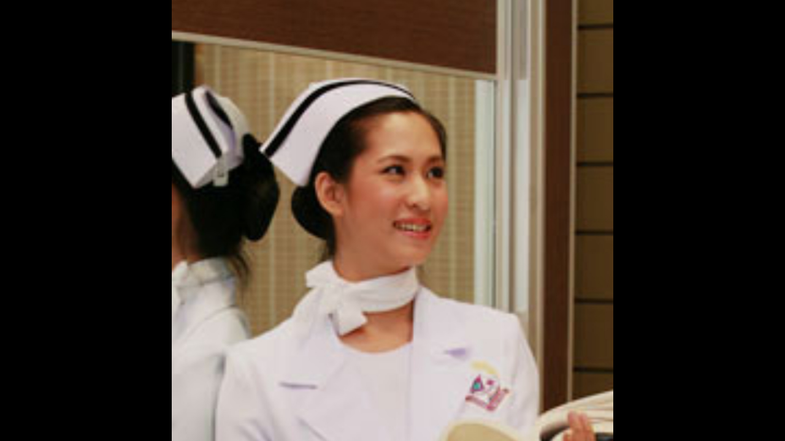

--- FILE ---
content_type: text/html; charset=utf-8
request_url: https://page.line.me/271ayrib/profile/img
body_size: 6589
content:
<!DOCTYPE html><html lang="en"><script id="oa-script-list" type="application/json">https://page.line-scdn.net/_next/static/chunks/pages/_app-c0b699a9d6347812.js,https://page.line-scdn.net/_next/static/chunks/pages/%5BsearchId%5D/profile/img-5420dcdf93fa9498.js</script><head><meta charSet="UTF-8"/><meta name="viewport" content="width=device-width,initial-scale=1,minimum-scale=1,maximum-scale=1,user-scalable=no,viewport-fit=cover"/><link rel="apple-touch-icon" sizes="180x180" href="https://page.line-scdn.net/favicons/apple-touch-icon.png"/><link rel="icon" type="image/png" sizes="32x32" href="https://page.line-scdn.net/favicons/favicon-32x32.png"/><link rel="icon" type="image/png" sizes="16x16" href="https://page.line-scdn.net/favicons/favicon-16x16.png&quot;"/><link rel="mask-icon" href="https://page.line-scdn.net/favicons/safari-pinned-tab.svg" color="#4ecd00"/><link rel="shortcut icon" href="https://page.line-scdn.net/favicons/favicon.ico"/><meta name="theme-color" content="#ffffff"/><meta property="og:image" content="https://page-share.line.me//%40271ayrib/global/og_image.png?ts=1769575139602"/><meta name="twitter:card" content="summary_large_image"/><link rel="stylesheet" href="https://unpkg.com/swiper@6.8.1/swiper-bundle.min.css"/><title>stis | LINE Official Account</title><meta property="og:title" content="stis | LINE Official Account"/><meta name="twitter:title" content="stis | LINE Official Account"/><link rel="canonical" href="https://page.line.me/271ayrib/profile/img"/><meta property="line:service_name" content="Official Account"/><meta name="description" content="stis&#x27;s LINE official account profile page. Add them as a friend for the latest news."/><link rel="preload" as="image" href="https://oa-profile-media.line-scdn.net/0hXlA9ClSVB0N8QC7cUyN4FFofCTJPIl59QyYDTFsVBBsMeQlqG1IOWSwaWw8KCEBqC05KJQlADHBUcgUUFSRNIFFDXA/w720" media="(max-width: 360px)"/><link rel="preload" as="image" href="https://oa-profile-media.line-scdn.net/0hXlA9ClSVB0N8QC7cUyN4FFofCTJPIl59QyYDTFsVBBsMeQlqG1IOWSwaWw8KCEBqC05KJQlADHBUcgUUFSRNIFFDXA/w960" media="(min-width: 360.1px)"/><meta name="next-head-count" content="19"/><link rel="preload" href="https://page.line-scdn.net/_next/static/css/5066c0effeea9cdd.css" as="style"/><link rel="stylesheet" href="https://page.line-scdn.net/_next/static/css/5066c0effeea9cdd.css" data-n-g=""/><link rel="preload" href="https://page.line-scdn.net/_next/static/css/f1585048c0ed3de6.css" as="style"/><link rel="stylesheet" href="https://page.line-scdn.net/_next/static/css/f1585048c0ed3de6.css" data-n-p=""/><noscript data-n-css=""></noscript><script defer="" nomodule="" src="https://page.line-scdn.net/_next/static/chunks/polyfills-c67a75d1b6f99dc8.js"></script><script src="https://page.line-scdn.net/_next/static/chunks/webpack-53e0f634be95aa19.js" defer=""></script><script src="https://page.line-scdn.net/_next/static/chunks/framework-5d5971fdfab04833.js" defer=""></script><script src="https://page.line-scdn.net/_next/static/chunks/main-34d3f9ccc87faeb3.js" defer=""></script><script src="https://page.line-scdn.net/_next/static/chunks/137-ae3cbf072ff48020.js" defer=""></script><script src="https://page.line-scdn.net/_next/static/bbauL09QAT8MhModpG-Ma/_buildManifest.js" defer=""></script><script src="https://page.line-scdn.net/_next/static/bbauL09QAT8MhModpG-Ma/_ssgManifest.js" defer=""></script></head><body class=""><div id="__next"><div class="wrap_viewer" style="--profile-button-color:#327833"><header id="header" class="header header_web"><div class="header_wrap"><span class="header_logo"><svg xmlns="http://www.w3.org/2000/svg" fill="none" viewBox="0 0 250 17" class="header_logo_image" role="img" aria-label="LINE OFFICIAL ACCOUNT" title="LINE OFFICIAL ACCOUNT"><path fill="#000" d="M.118 16V1.204H3.88v11.771h6.121V16zm11.607 0V1.204h3.763V16zm6.009 0V1.204h3.189l5.916 8.541h.072V1.204h3.753V16h-3.158l-5.947-8.634h-.072V16zm15.176 0V1.204h10.14v3.025h-6.377V7.15h5.998v2.83h-5.998v2.994h6.378V16zm23.235.267c-4.491 0-7.3-2.943-7.3-7.66v-.02c0-4.707 2.83-7.65 7.3-7.65 4.502 0 7.311 2.943 7.311 7.65v.02c0 4.717-2.8 7.66-7.311 7.66m0-3.118c2.153 0 3.486-1.763 3.486-4.542v-.02c0-2.8-1.363-4.533-3.486-4.533-2.102 0-3.466 1.723-3.466 4.532v.02c0 2.81 1.354 4.543 3.466 4.543M65.291 16V1.204h10.07v3.025h-6.306v3.373h5.732v2.881h-5.732V16zm11.731 0V1.204h10.07v3.025h-6.307v3.373h5.732v2.881h-5.732V16zm11.73 0V1.204h3.764V16zm12.797.267c-4.44 0-7.198-2.84-7.198-7.67v-.01c0-4.83 2.779-7.65 7.198-7.65 3.866 0 6.542 2.481 6.676 5.793v.103h-3.62l-.021-.154c-.235-1.538-1.312-2.625-3.035-2.625-2.06 0-3.363 1.692-3.363 4.522v.01c0 2.861 1.313 4.563 3.374 4.563 1.63 0 2.789-1.015 3.045-2.666l.02-.112h3.62l-.01.112c-.133 3.312-2.84 5.784-6.686 5.784m8.47-.267V1.204h3.763V16zm5.189 0 4.983-14.796h4.604L129.778 16h-3.947l-.923-3.25h-4.83l-.923 3.25zm7.249-11.577-1.6 5.62h3.271l-1.599-5.62zM131.204 16V1.204h3.763v11.771h6.121V16zm14.868 0 4.983-14.796h4.604L160.643 16h-3.948l-.923-3.25h-4.83L150.02 16zm7.249-11.577-1.599 5.62h3.271l-1.6-5.62zm14.653 11.844c-4.44 0-7.198-2.84-7.198-7.67v-.01c0-4.83 2.779-7.65 7.198-7.65 3.866 0 6.542 2.481 6.675 5.793v.103h-3.619l-.021-.154c-.236-1.538-1.312-2.625-3.035-2.625-2.061 0-3.363 1.692-3.363 4.522v.01c0 2.861 1.312 4.563 3.373 4.563 1.631 0 2.789-1.015 3.046-2.666l.02-.112h3.62l-.01.112c-.134 3.312-2.841 5.784-6.686 5.784m15.258 0c-4.44 0-7.198-2.84-7.198-7.67v-.01c0-4.83 2.778-7.65 7.198-7.65 3.866 0 6.542 2.481 6.675 5.793v.103h-3.619l-.021-.154c-.236-1.538-1.312-2.625-3.035-2.625-2.061 0-3.363 1.692-3.363 4.522v.01c0 2.861 1.312 4.563 3.373 4.563 1.631 0 2.789-1.015 3.046-2.666l.02-.112h3.62l-.011.112c-.133 3.312-2.84 5.784-6.685 5.784m15.36 0c-4.491 0-7.3-2.943-7.3-7.66v-.02c0-4.707 2.83-7.65 7.3-7.65 4.502 0 7.311 2.943 7.311 7.65v.02c0 4.717-2.799 7.66-7.311 7.66m0-3.118c2.154 0 3.487-1.763 3.487-4.542v-.02c0-2.8-1.364-4.533-3.487-4.533-2.102 0-3.466 1.723-3.466 4.532v.02c0 2.81 1.354 4.543 3.466 4.543m15.514 3.118c-3.855 0-6.367-2.184-6.367-5.517V1.204h3.763v9.187c0 1.723.923 2.758 2.615 2.758 1.681 0 2.604-1.035 2.604-2.758V1.204h3.763v9.546c0 3.322-2.491 5.517-6.378 5.517M222.73 16V1.204h3.189l5.916 8.541h.072V1.204h3.753V16h-3.158l-5.947-8.634h-.072V16zm18.611 0V4.229h-4.081V1.204h11.915v3.025h-4.081V16z"></path></svg></span></div></header><div class="viewer zoom"><div class="lst_viewer"><div class="viewer_item"><picture class="picture"><img class="image" alt="" src="https://profile.line-scdn.net/0hYHMz-_kyBmdwAy7OTh55MExGCAoHLQAvCGNBCAEBD1MIMkcyTTdPAlNRC1BdYxQ0TjEeUlwDUVYO?0"/></picture></div></div></div></div></div><script src="https://static.line-scdn.net/liff/edge/versions/2.27.1/sdk.js"></script><script src="https://static.line-scdn.net/uts/edge/stable/uts.js"></script><script id="__NEXT_DATA__" type="application/json">{"props":{"pageProps":{"initialDataString":"{\"lang\":\"en\",\"origin\":\"web\",\"opener\":{},\"device\":\"Desktop\",\"lineAppVersion\":\"\",\"requestedSearchId\":\"271ayrib\",\"openQrModal\":false,\"isBusinessAccountLineMeDomain\":false,\"account\":{\"accountInfo\":{\"id\":\"371623069844940\",\"countryCode\":\"TH\",\"managingCountryCode\":\"TH\",\"basicSearchId\":\"@271ayrib\",\"premiumSearchId\":\"@stis\",\"subPageId\":\"371623069844941\",\"profileConfig\":{\"activateSearchId\":true,\"activateFollowerCount\":true},\"shareInfoImage\":\"https://page-share.line.me//%40271ayrib/global/og_image.png?ts=1769575139602\",\"friendCount\":6045},\"profile\":{\"type\":\"basic\",\"name\":\"stis\",\"badgeType\":\"certified\",\"profileImg\":{\"original\":\"https://profile.line-scdn.net/0hYHMz-_kyBmdwAy7OTh55MExGCAoHLQAvCGNBCAEBD1MIMkcyTTdPAlNRC1BdYxQ0TjEeUlwDUVYO\",\"thumbs\":{\"xSmall\":\"https://profile.line-scdn.net/0hYHMz-_kyBmdwAy7OTh55MExGCAoHLQAvCGNBCAEBD1MIMkcyTTdPAlNRC1BdYxQ0TjEeUlwDUVYO/preview\",\"small\":\"https://profile.line-scdn.net/0hYHMz-_kyBmdwAy7OTh55MExGCAoHLQAvCGNBCAEBD1MIMkcyTTdPAlNRC1BdYxQ0TjEeUlwDUVYO/preview\",\"mid\":\"https://profile.line-scdn.net/0hYHMz-_kyBmdwAy7OTh55MExGCAoHLQAvCGNBCAEBD1MIMkcyTTdPAlNRC1BdYxQ0TjEeUlwDUVYO/preview\",\"large\":\"https://profile.line-scdn.net/0hYHMz-_kyBmdwAy7OTh55MExGCAoHLQAvCGNBCAEBD1MIMkcyTTdPAlNRC1BdYxQ0TjEeUlwDUVYO/preview\",\"xLarge\":\"https://profile.line-scdn.net/0hYHMz-_kyBmdwAy7OTh55MExGCAoHLQAvCGNBCAEBD1MIMkcyTTdPAlNRC1BdYxQ0TjEeUlwDUVYO/preview\",\"xxLarge\":\"https://profile.line-scdn.net/0hYHMz-_kyBmdwAy7OTh55MExGCAoHLQAvCGNBCAEBD1MIMkcyTTdPAlNRC1BdYxQ0TjEeUlwDUVYO/preview\"}},\"bgImg\":{\"original\":\"https://oa-profile-media.line-scdn.net/0hXlA9ClSVB0N8QC7cUyN4FFofCTJPIl59QyYDTFsVBBsMeQlqG1IOWSwaWw8KCEBqC05KJQlADHBUcgUUFSRNIFFDXA\",\"thumbs\":{\"xSmall\":\"https://oa-profile-media.line-scdn.net/0hXlA9ClSVB0N8QC7cUyN4FFofCTJPIl59QyYDTFsVBBsMeQlqG1IOWSwaWw8KCEBqC05KJQlADHBUcgUUFSRNIFFDXA/w120\",\"small\":\"https://oa-profile-media.line-scdn.net/0hXlA9ClSVB0N8QC7cUyN4FFofCTJPIl59QyYDTFsVBBsMeQlqG1IOWSwaWw8KCEBqC05KJQlADHBUcgUUFSRNIFFDXA/w240\",\"mid\":\"https://oa-profile-media.line-scdn.net/0hXlA9ClSVB0N8QC7cUyN4FFofCTJPIl59QyYDTFsVBBsMeQlqG1IOWSwaWw8KCEBqC05KJQlADHBUcgUUFSRNIFFDXA/w480\",\"large\":\"https://oa-profile-media.line-scdn.net/0hXlA9ClSVB0N8QC7cUyN4FFofCTJPIl59QyYDTFsVBBsMeQlqG1IOWSwaWw8KCEBqC05KJQlADHBUcgUUFSRNIFFDXA/w720\",\"xLarge\":\"https://oa-profile-media.line-scdn.net/0hXlA9ClSVB0N8QC7cUyN4FFofCTJPIl59QyYDTFsVBBsMeQlqG1IOWSwaWw8KCEBqC05KJQlADHBUcgUUFSRNIFFDXA/w960\",\"xxLarge\":\"https://oa-profile-media.line-scdn.net/0hXlA9ClSVB0N8QC7cUyN4FFofCTJPIl59QyYDTFsVBBsMeQlqG1IOWSwaWw8KCEBqC05KJQlADHBUcgUUFSRNIFFDXA/w2400\"}},\"btnList\":[{\"type\":\"chat\",\"color\":\"#3c3e43\",\"chatReplyTimeDisplay\":false},{\"type\":\"home\",\"color\":\"#3c3e43\"}],\"buttonColor\":\"#327833\",\"info\":{\"statusMsg\":\"SIAMTHANYABURI\",\"basicInfo\":{\"description\":null,\"id\":\"383961768613662\"}},\"oaCallable\":false,\"floatingBarMessageList\":[],\"actionButtonServiceUrls\":[{\"buttonType\":\"HOME\",\"url\":\"https://line.me/R/home/public/main?id=271ayrib\"}],\"displayInformation\":{\"workingTime\":null,\"budget\":null,\"callType\":null,\"oaCallable\":false,\"oaCallAnyway\":false,\"tel\":null,\"website\":null,\"address\":null,\"newAddress\":{\"postalCode\":\"12130\",\"provinceName\":\"Pathum Thani\",\"cityName\":\"ธัญบุรี\",\"baseAddress\":\"969 มบ.ภัสสร4 ถ.รังสิต-นครนายก ต.ประชาธิปัตย์\",\"detailAddress\":null,\"lat\":13.8758143,\"lng\":100.439656},\"oldAddressDeprecated\":true}},\"pluginList\":[{\"type\":\"signboard\",\"id\":\"832514513019912\",\"title\":\"รับสมัครนักศึกษา2566\",\"content\":{\"item\":{\"type\":\"photo\",\"title\":\"รับสมัครนักศึกษา2566\",\"body\":\"🏥เปิดรับสมัคร นักศึกษารุ่น 67💊💯\u003cbr\u003eเปิดสอน 3 หลักสูตร\u003cbr\u003e- หลักสูตรผู้ช่วยเภสัชกร : PA\u003cbr\u003e- หลักสูตรพนักงานผู้ช่วยพยาบาล : NA\u003cbr\u003e-หลักสูตรผู้ดูแลผู้สุงอายุ สบส. 420 ชม.\",\"img\":{\"original\":\"https://oa-profile-media.line-scdn.net/0h-5I-ikeYchp0VGDaBEoNTSQLfGtHNiseEzN4Aw0vcHkCD3AcF0l8A1IKL1URD34tLnN7AyM_LUs_BGkZLTN0FDQJcEISB3AcPjs8AA0GalEFPj0wOA\",\"thumbs\":{\"xSmall\":\"https://oa-profile-media.line-scdn.net/0h-5I-ikeYchp0VGDaBEoNTSQLfGtHNiseEzN4Aw0vcHkCD3AcF0l8A1IKL1URD34tLnN7AyM_LUs_BGkZLTN0FDQJcEISB3AcPjs8AA0GalEFPj0wOA/w120\",\"small\":\"https://oa-profile-media.line-scdn.net/0h-5I-ikeYchp0VGDaBEoNTSQLfGtHNiseEzN4Aw0vcHkCD3AcF0l8A1IKL1URD34tLnN7AyM_LUs_BGkZLTN0FDQJcEISB3AcPjs8AA0GalEFPj0wOA/w240\",\"mid\":\"https://oa-profile-media.line-scdn.net/0h-5I-ikeYchp0VGDaBEoNTSQLfGtHNiseEzN4Aw0vcHkCD3AcF0l8A1IKL1URD34tLnN7AyM_LUs_BGkZLTN0FDQJcEISB3AcPjs8AA0GalEFPj0wOA/w480\",\"large\":\"https://oa-profile-media.line-scdn.net/0h-5I-ikeYchp0VGDaBEoNTSQLfGtHNiseEzN4Aw0vcHkCD3AcF0l8A1IKL1URD34tLnN7AyM_LUs_BGkZLTN0FDQJcEISB3AcPjs8AA0GalEFPj0wOA/w720\",\"xLarge\":\"https://oa-profile-media.line-scdn.net/0h-5I-ikeYchp0VGDaBEoNTSQLfGtHNiseEzN4Aw0vcHkCD3AcF0l8A1IKL1URD34tLnN7AyM_LUs_BGkZLTN0FDQJcEISB3AcPjs8AA0GalEFPj0wOA/w960\",\"xxLarge\":\"https://oa-profile-media.line-scdn.net/0h-5I-ikeYchp0VGDaBEoNTSQLfGtHNiseEzN4Aw0vcHkCD3AcF0l8A1IKL1URD34tLnN7AyM_LUs_BGkZLTN0FDQJcEISB3AcPjs8AA0GalEFPj0wOA/w2400\"}}}}},{\"type\":\"media\",\"id\":\"371623069844942\",\"content\":{\"itemList\":[{\"type\":\"media\",\"id\":\"1203478245549722\",\"srcType\":\"cms\",\"item\":{\"type\":\"photo\",\"body\":\"สม้ครได้เลยจ้า เข้าไปสอบถามอีกช่องทางนึงได้ที่ Fackbook โรงเรียนสยามธัญบุรีบริบาล  👈 •○•\",\"img\":{\"original\":\"https://oa-profile-media.line-scdn.net/0hWfiubpO_CElUDBsB-PF3HgJTBjhnblFNM2sORCp8HgcfNQdMazcFUxdNHgImQEdPNxpGVC5sXhILV09-DR0fRxcMVSoPYRV3Iw0fRDp8CikcPQk\",\"thumbs\":{\"xSmall\":\"https://oa-profile-media.line-scdn.net/0hWfiubpO_CElUDBsB-PF3HgJTBjhnblFNM2sORCp8HgcfNQdMazcFUxdNHgImQEdPNxpGVC5sXhILV09-DR0fRxcMVSoPYRV3Iw0fRDp8CikcPQk/w120\",\"small\":\"https://oa-profile-media.line-scdn.net/0hWfiubpO_CElUDBsB-PF3HgJTBjhnblFNM2sORCp8HgcfNQdMazcFUxdNHgImQEdPNxpGVC5sXhILV09-DR0fRxcMVSoPYRV3Iw0fRDp8CikcPQk/w240\",\"mid\":\"https://oa-profile-media.line-scdn.net/0hWfiubpO_CElUDBsB-PF3HgJTBjhnblFNM2sORCp8HgcfNQdMazcFUxdNHgImQEdPNxpGVC5sXhILV09-DR0fRxcMVSoPYRV3Iw0fRDp8CikcPQk/w480\",\"large\":\"https://oa-profile-media.line-scdn.net/0hWfiubpO_CElUDBsB-PF3HgJTBjhnblFNM2sORCp8HgcfNQdMazcFUxdNHgImQEdPNxpGVC5sXhILV09-DR0fRxcMVSoPYRV3Iw0fRDp8CikcPQk/w720\",\"xLarge\":\"https://oa-profile-media.line-scdn.net/0hWfiubpO_CElUDBsB-PF3HgJTBjhnblFNM2sORCp8HgcfNQdMazcFUxdNHgImQEdPNxpGVC5sXhILV09-DR0fRxcMVSoPYRV3Iw0fRDp8CikcPQk/w960\",\"xxLarge\":\"https://oa-profile-media.line-scdn.net/0hWfiubpO_CElUDBsB-PF3HgJTBjhnblFNM2sORCp8HgcfNQdMazcFUxdNHgImQEdPNxpGVC5sXhILV09-DR0fRxcMVSoPYRV3Iw0fRDp8CikcPQk/w2400\"}}}},{\"type\":\"media\",\"id\":\"1202224979189736\",\"srcType\":\"cms\",\"item\":{\"type\":\"video\",\"body\":\"วันนี้น้อง #เจมส์ม่าปาร์ตี้  (ดาวติ๊กต๊อก ชื่อดัง ) มีอะไรจะบอก...เห็นป้าข้างบ้านก็ชอบถามเก่ง😆\",\"video\":{\"url\":\"https://oa-profile-media.line-scdn.net/0hlVKOdbEyM3l2NiGrfydMLiBpPQhFVGp9EVF8SjUzbxs9ZnZTEQUmYA9sKzIEenx_FSB9ZAxWZSIpbXROLycld1FGJBwAZjJ8ATM7dBhGMRk-BzI/abr.m3u8\",\"thumbs\":{\"xSmall\":\"https://oa-profile-media.line-scdn.net/0hlVKOdbEyM3l2NiGrfydMLiBpPQhFVGp9EVF8SjUzbxs9ZnZTEQUmYA9sKzIEenx_FSB9ZAxWZSIpbXROLycld1FGJBwAZjJ8ATM7dBhGMRk-BzI/w120\",\"small\":\"https://oa-profile-media.line-scdn.net/0hlVKOdbEyM3l2NiGrfydMLiBpPQhFVGp9EVF8SjUzbxs9ZnZTEQUmYA9sKzIEenx_FSB9ZAxWZSIpbXROLycld1FGJBwAZjJ8ATM7dBhGMRk-BzI/w240\",\"mid\":\"https://oa-profile-media.line-scdn.net/0hlVKOdbEyM3l2NiGrfydMLiBpPQhFVGp9EVF8SjUzbxs9ZnZTEQUmYA9sKzIEenx_FSB9ZAxWZSIpbXROLycld1FGJBwAZjJ8ATM7dBhGMRk-BzI/w480\",\"large\":\"https://oa-profile-media.line-scdn.net/0hlVKOdbEyM3l2NiGrfydMLiBpPQhFVGp9EVF8SjUzbxs9ZnZTEQUmYA9sKzIEenx_FSB9ZAxWZSIpbXROLycld1FGJBwAZjJ8ATM7dBhGMRk-BzI/w720\",\"xLarge\":\"https://oa-profile-media.line-scdn.net/0hlVKOdbEyM3l2NiGrfydMLiBpPQhFVGp9EVF8SjUzbxs9ZnZTEQUmYA9sKzIEenx_FSB9ZAxWZSIpbXROLycld1FGJBwAZjJ8ATM7dBhGMRk-BzI/w960\",\"xxLarge\":\"https://oa-profile-media.line-scdn.net/0hlVKOdbEyM3l2NiGrfydMLiBpPQhFVGp9EVF8SjUzbxs9ZnZTEQUmYA9sKzIEenx_FSB9ZAxWZSIpbXROLycld1FGJBwAZjJ8ATM7dBhGMRk-BzI/w2400\"}}}},{\"type\":\"media\",\"id\":\"1202034188560219\",\"srcType\":\"cms\",\"item\":{\"type\":\"video\",\"body\":\"สัมภาษณ์นักศึกษา ทำไมถึงมาเรียนกับเรา? \u003cbr\u003eไปฟังกันเลย.......\",\"video\":{\"url\":\"https://oa-profile-media.line-scdn.net/0hKO2wmp6OFGAPDgcoo6ZrN19RGhE8bE1kaGkeenZ5DjhERRFlVhgdVXF1EC9QVRhXVSkdeVhlSzFEXg9jVmkSbnZ5DwV9VRhmWhRbeVxcDCt-ZFtKQw/abr.m3u8\",\"thumbs\":{\"xSmall\":\"https://oa-profile-media.line-scdn.net/0hKO2wmp6OFGAPDgcoo6ZrN19RGhE8bE1kaGkeenZ5DjhERRFlVhgdVXF1EC9QVRhXVSkdeVhlSzFEXg9jVmkSbnZ5DwV9VRhmWhRbeVxcDCt-ZFtKQw/w120\",\"small\":\"https://oa-profile-media.line-scdn.net/0hKO2wmp6OFGAPDgcoo6ZrN19RGhE8bE1kaGkeenZ5DjhERRFlVhgdVXF1EC9QVRhXVSkdeVhlSzFEXg9jVmkSbnZ5DwV9VRhmWhRbeVxcDCt-ZFtKQw/w240\",\"mid\":\"https://oa-profile-media.line-scdn.net/0hKO2wmp6OFGAPDgcoo6ZrN19RGhE8bE1kaGkeenZ5DjhERRFlVhgdVXF1EC9QVRhXVSkdeVhlSzFEXg9jVmkSbnZ5DwV9VRhmWhRbeVxcDCt-ZFtKQw/w480\",\"large\":\"https://oa-profile-media.line-scdn.net/0hKO2wmp6OFGAPDgcoo6ZrN19RGhE8bE1kaGkeenZ5DjhERRFlVhgdVXF1EC9QVRhXVSkdeVhlSzFEXg9jVmkSbnZ5DwV9VRhmWhRbeVxcDCt-ZFtKQw/w720\",\"xLarge\":\"https://oa-profile-media.line-scdn.net/0hKO2wmp6OFGAPDgcoo6ZrN19RGhE8bE1kaGkeenZ5DjhERRFlVhgdVXF1EC9QVRhXVSkdeVhlSzFEXg9jVmkSbnZ5DwV9VRhmWhRbeVxcDCt-ZFtKQw/w960\",\"xxLarge\":\"https://oa-profile-media.line-scdn.net/0hKO2wmp6OFGAPDgcoo6ZrN19RGhE8bE1kaGkeenZ5DjhERRFlVhgdVXF1EC9QVRhXVSkdeVhlSzFEXg9jVmkSbnZ5DwV9VRhmWhRbeVxcDCt-ZFtKQw/w2400\"}}}},{\"type\":\"media\",\"id\":\"1194796519474889\",\"srcType\":\"cms\",\"item\":{\"type\":\"video\",\"body\":\"สัมภาษณ์นักศึกษาก่อนเริ่มฝึกงานที่ 😁 #อายุวัฒน์ ฮอสพิซ แอนด์ รีแฮบ\u003cbr\u003eความรู้สึก 😊 มาที่นี่ครั้งแรกเป็นอย่างไรกันบ้างนะไปชมกันเลย....\",\"video\":{\"url\":\"https://oa-profile-media.line-scdn.net/0hY0HzhIbOBh91AxTfBqh5SCVcCG5GYV8bEmQMBjVVW0cTbhs2IBoUKzVREVM6WAooLyQPBiJoWU4-Ux0cLGQAETVeBEQhQAciPBVIKlNRHlQEaUk1OQ/abr.m3u8\",\"thumbs\":{\"xSmall\":\"https://oa-profile-media.line-scdn.net/0hY0HzhIbOBh91AxTfBqh5SCVcCG5GYV8bEmQMBjVVW0cTbhs2IBoUKzVREVM6WAooLyQPBiJoWU4-Ux0cLGQAETVeBEQhQAciPBVIKlNRHlQEaUk1OQ/w120\",\"small\":\"https://oa-profile-media.line-scdn.net/0hY0HzhIbOBh91AxTfBqh5SCVcCG5GYV8bEmQMBjVVW0cTbhs2IBoUKzVREVM6WAooLyQPBiJoWU4-Ux0cLGQAETVeBEQhQAciPBVIKlNRHlQEaUk1OQ/w240\",\"mid\":\"https://oa-profile-media.line-scdn.net/0hY0HzhIbOBh91AxTfBqh5SCVcCG5GYV8bEmQMBjVVW0cTbhs2IBoUKzVREVM6WAooLyQPBiJoWU4-Ux0cLGQAETVeBEQhQAciPBVIKlNRHlQEaUk1OQ/w480\",\"large\":\"https://oa-profile-media.line-scdn.net/0hY0HzhIbOBh91AxTfBqh5SCVcCG5GYV8bEmQMBjVVW0cTbhs2IBoUKzVREVM6WAooLyQPBiJoWU4-Ux0cLGQAETVeBEQhQAciPBVIKlNRHlQEaUk1OQ/w720\",\"xLarge\":\"https://oa-profile-media.line-scdn.net/0hY0HzhIbOBh91AxTfBqh5SCVcCG5GYV8bEmQMBjVVW0cTbhs2IBoUKzVREVM6WAooLyQPBiJoWU4-Ux0cLGQAETVeBEQhQAciPBVIKlNRHlQEaUk1OQ/w960\",\"xxLarge\":\"https://oa-profile-media.line-scdn.net/0hY0HzhIbOBh91AxTfBqh5SCVcCG5GYV8bEmQMBjVVW0cTbhs2IBoUKzVREVM6WAooLyQPBiJoWU4-Ux0cLGQAETVeBEQhQAciPBVIKlNRHlQEaUk1OQ/w2400\"}}}},{\"type\":\"media\",\"id\":\"1168793690591347000\",\"srcType\":\"timeline\",\"item\":{\"type\":\"photo\",\"body\":\"\",\"img\":{\"original\":\"https://voom-obs.line-scdn.net/r/myhome/hex/cj0tNGlsa3Q1MDI1cnRhcCZzPWpwNyZ0PWQmdT0xYTZrazkzdWMzaDAwJmk9MA\",\"thumbs\":{\"xSmall\":\"https://voom-obs.line-scdn.net/r/myhome/hex/cj0tNGlsa3Q1MDI1cnRhcCZzPWpwNyZ0PWQmdT0xYTZrazkzdWMzaDAwJmk9MA/w100\",\"small\":\"https://voom-obs.line-scdn.net/r/myhome/hex/cj0tNGlsa3Q1MDI1cnRhcCZzPWpwNyZ0PWQmdT0xYTZrazkzdWMzaDAwJmk9MA/w240\",\"mid\":\"https://voom-obs.line-scdn.net/r/myhome/hex/cj0tNGlsa3Q1MDI1cnRhcCZzPWpwNyZ0PWQmdT0xYTZrazkzdWMzaDAwJmk9MA/w480\",\"large\":\"https://voom-obs.line-scdn.net/r/myhome/hex/cj0tNGlsa3Q1MDI1cnRhcCZzPWpwNyZ0PWQmdT0xYTZrazkzdWMzaDAwJmk9MA/w750\",\"xLarge\":\"https://voom-obs.line-scdn.net/r/myhome/hex/cj0tNGlsa3Q1MDI1cnRhcCZzPWpwNyZ0PWQmdT0xYTZrazkzdWMzaDAwJmk9MA/w960\",\"xxLarge\":\"https://voom-obs.line-scdn.net/r/myhome/hex/cj0tNGlsa3Q1MDI1cnRhcCZzPWpwNyZ0PWQmdT0xYTZrazkzdWMzaDAwJmk9MA/w2400\"}}}},{\"type\":\"media\",\"id\":\"1164507332304014800\",\"srcType\":\"timeline\",\"item\":{\"type\":\"video\",\"body\":\"􀁎􀀳นักศึกษารุ่น 1/2564􀀰􀀅\\n􀀳ปุณิกา อิ่มพร (เฟิร์น)􀀷\\n􀀰เรียนจบจาก โรงเรียนสยามธัญบุรีบริบาล􀂰\\n􀁎ปัจจุบันได้ทำงานที่โรงพยาบาลบางมด แผนก ศัลยกรรมความงาม􀂱\\nสอบถามรายละเอียดเพิ่มเติมได้ที่\\nLine ID : @ST...\",\"video\":{\"url\":\"https://voom-obs.line-scdn.net/r/myhome/hex/333a30d5dc74f3a3649ba9c4bcbae0f240ce6ddd442516eff6a16deb5f9fd5c0tf4a776a19cd6879t0f49f8da\",\"thumbs\":{\"xSmall\":\"https://voom-obs.line-scdn.net/r/myhome/hex/333a30d5dc74f3a3649ba9c4bcbae0f240ce6ddd442516eff6a16deb5f9fd5c0tf4a776a19cd6879t0f49f8da/w100\",\"small\":\"https://voom-obs.line-scdn.net/r/myhome/hex/333a30d5dc74f3a3649ba9c4bcbae0f240ce6ddd442516eff6a16deb5f9fd5c0tf4a776a19cd6879t0f49f8da/w240\",\"mid\":\"https://voom-obs.line-scdn.net/r/myhome/hex/333a30d5dc74f3a3649ba9c4bcbae0f240ce6ddd442516eff6a16deb5f9fd5c0tf4a776a19cd6879t0f49f8da/w480\",\"large\":\"https://voom-obs.line-scdn.net/r/myhome/hex/333a30d5dc74f3a3649ba9c4bcbae0f240ce6ddd442516eff6a16deb5f9fd5c0tf4a776a19cd6879t0f49f8da/w750\",\"xLarge\":\"https://voom-obs.line-scdn.net/r/myhome/hex/333a30d5dc74f3a3649ba9c4bcbae0f240ce6ddd442516eff6a16deb5f9fd5c0tf4a776a19cd6879t0f49f8da/w960\",\"xxLarge\":\"https://voom-obs.line-scdn.net/r/myhome/hex/333a30d5dc74f3a3649ba9c4bcbae0f240ce6ddd442516eff6a16deb5f9fd5c0tf4a776a19cd6879t0f49f8da/w2400\"}}}},{\"type\":\"media\",\"id\":\"1162634080904019000\",\"srcType\":\"timeline\",\"item\":{\"type\":\"photo\",\"body\":\"📢ข่าวดีสำหรับคนอยากเรียน 📢\\nหลักสูตรผู้ช่วยเภสัชกร Phamacy Assistant (PA)\\nหลักสูตรพนักงานผู้ช่วยพยาบาล Nursing Assistant (NA)\\nเรียนเพียง 5-6 เดือน (หลักสูตรระยะสั้น)\\n❗มีทุนกู้ยืม ค่าเรียนผ่อนชำระได้❗...\",\"img\":{\"original\":\"https://voom-obs.line-scdn.net/r/myhome/hex/800bc79a466e7a70c5f60df3e25ed86f27e99f8a43de5a27735eda9ddfa12866te2ca26019cf5133t0e2c23d0\",\"thumbs\":{\"xSmall\":\"https://voom-obs.line-scdn.net/r/myhome/hex/800bc79a466e7a70c5f60df3e25ed86f27e99f8a43de5a27735eda9ddfa12866te2ca26019cf5133t0e2c23d0/w100\",\"small\":\"https://voom-obs.line-scdn.net/r/myhome/hex/800bc79a466e7a70c5f60df3e25ed86f27e99f8a43de5a27735eda9ddfa12866te2ca26019cf5133t0e2c23d0/w240\",\"mid\":\"https://voom-obs.line-scdn.net/r/myhome/hex/800bc79a466e7a70c5f60df3e25ed86f27e99f8a43de5a27735eda9ddfa12866te2ca26019cf5133t0e2c23d0/w480\",\"large\":\"https://voom-obs.line-scdn.net/r/myhome/hex/800bc79a466e7a70c5f60df3e25ed86f27e99f8a43de5a27735eda9ddfa12866te2ca26019cf5133t0e2c23d0/w750\",\"xLarge\":\"https://voom-obs.line-scdn.net/r/myhome/hex/800bc79a466e7a70c5f60df3e25ed86f27e99f8a43de5a27735eda9ddfa12866te2ca26019cf5133t0e2c23d0/w960\",\"xxLarge\":\"https://voom-obs.line-scdn.net/r/myhome/hex/800bc79a466e7a70c5f60df3e25ed86f27e99f8a43de5a27735eda9ddfa12866te2ca26019cf5133t0e2c23d0/w2400\"}}}},{\"type\":\"media\",\"id\":\"1162616713004010800\",\"srcType\":\"timeline\",\"item\":{\"type\":\"video\",\"body\":\"📢 เปิดรับสมัครนักเรียน 📢\\nหลักสูตรผู้ช่วยเภสัชกร Phamacy Assistant (PA)\\nหลักสูตรพนักงานผู้ช่วยพยาบาล Nursing Assistant (NA)\\nเรียนเพียง 5-6 เดือน (หลักสูตรระยะสั้น)\\n❗มีทุนกู้ยืม ค่าเรียนผ่อนชำระได้❗\\n!...\",\"video\":{\"url\":\"https://voom-obs.line-scdn.net/r/myhome/hex/928a41c0012e3125b4cd3460479e957ba342615f466e07c6766c04fdc73953a9te29fc7619d06789t0e297de6\",\"thumbs\":{\"xSmall\":\"https://voom-obs.line-scdn.net/r/myhome/hex/928a41c0012e3125b4cd3460479e957ba342615f466e07c6766c04fdc73953a9te29fc7619d06789t0e297de6/w100\",\"small\":\"https://voom-obs.line-scdn.net/r/myhome/hex/928a41c0012e3125b4cd3460479e957ba342615f466e07c6766c04fdc73953a9te29fc7619d06789t0e297de6/w240\",\"mid\":\"https://voom-obs.line-scdn.net/r/myhome/hex/928a41c0012e3125b4cd3460479e957ba342615f466e07c6766c04fdc73953a9te29fc7619d06789t0e297de6/w480\",\"large\":\"https://voom-obs.line-scdn.net/r/myhome/hex/928a41c0012e3125b4cd3460479e957ba342615f466e07c6766c04fdc73953a9te29fc7619d06789t0e297de6/w750\",\"xLarge\":\"https://voom-obs.line-scdn.net/r/myhome/hex/928a41c0012e3125b4cd3460479e957ba342615f466e07c6766c04fdc73953a9te29fc7619d06789t0e297de6/w960\",\"xxLarge\":\"https://voom-obs.line-scdn.net/r/myhome/hex/928a41c0012e3125b4cd3460479e957ba342615f466e07c6766c04fdc73953a9te29fc7619d06789t0e297de6/w2400\"}}}}]}},{\"type\":\"information\",\"id\":\"383961768613662\",\"content\":{\"currentWorkingTime\":{\"dayOfWeek\":\"Wednesday\",\"salesType\":\"onSale\",\"salesTimeText\":\"08:00 - 17:00\"},\"workingTimes\":[{\"dayOfWeek\":\"Sunday\",\"salesType\":\"holiday\"},{\"dayOfWeek\":\"Monday\",\"salesType\":\"onSale\",\"salesTimeText\":\"08:00 - 17:00\"},{\"dayOfWeek\":\"Tuesday\",\"salesType\":\"onSale\",\"salesTimeText\":\"08:00 - 17:00\"},{\"dayOfWeek\":\"Wednesday\",\"salesType\":\"onSale\",\"salesTimeText\":\"08:00 - 17:00\"},{\"dayOfWeek\":\"Thursday\",\"salesType\":\"onSale\",\"salesTimeText\":\"08:00 - 17:00\"},{\"dayOfWeek\":\"Friday\",\"salesType\":\"onSale\",\"salesTimeText\":\"08:00 - 17:00\"},{\"dayOfWeek\":\"Saturday\",\"salesType\":\"onSale\",\"salesTimeText\":\"08:00 - 17:00\"}],\"workingTimeDetailList\":[{\"dayOfWeekList\":[\"Sunday\"],\"salesType\":\"holiday\",\"salesDescription\":null,\"salesTimeList\":[{\"startTime\":\":\",\"endTime\":\":\"}]},{\"dayOfWeekList\":[\"Monday\"],\"salesType\":\"onSale\",\"salesDescription\":null,\"salesTimeList\":[{\"startTime\":\"08:00\",\"endTime\":\"17:00\"}]},{\"dayOfWeekList\":[\"Tuesday\"],\"salesType\":\"onSale\",\"salesDescription\":null,\"salesTimeList\":[{\"startTime\":\"08:00\",\"endTime\":\"17:00\"}]},{\"dayOfWeekList\":[\"Wednesday\"],\"salesType\":\"onSale\",\"salesDescription\":null,\"salesTimeList\":[{\"startTime\":\"08:00\",\"endTime\":\"17:00\"}]},{\"dayOfWeekList\":[\"Thursday\"],\"salesType\":\"onSale\",\"salesDescription\":null,\"salesTimeList\":[{\"startTime\":\"08:00\",\"endTime\":\"17:00\"}]},{\"dayOfWeekList\":[\"Friday\"],\"salesType\":\"onSale\",\"salesDescription\":null,\"salesTimeList\":[{\"startTime\":\"08:00\",\"endTime\":\"17:00\"}]},{\"dayOfWeekList\":[\"Saturday\"],\"salesType\":\"onSale\",\"salesDescription\":null,\"salesTimeList\":[{\"startTime\":\"08:00\",\"endTime\":\"17:00\"}]}],\"businessHours\":{\"0\":[],\"1\":[{\"start\":{\"hour\":8,\"minute\":0},\"end\":{\"hour\":17,\"minute\":0}}],\"2\":[{\"start\":{\"hour\":8,\"minute\":0},\"end\":{\"hour\":17,\"minute\":0}}],\"3\":[{\"start\":{\"hour\":8,\"minute\":0},\"end\":{\"hour\":17,\"minute\":0}}],\"4\":[{\"start\":{\"hour\":8,\"minute\":0},\"end\":{\"hour\":17,\"minute\":0}}],\"5\":[{\"start\":{\"hour\":8,\"minute\":0},\"end\":{\"hour\":17,\"minute\":0}}],\"6\":[{\"start\":{\"hour\":8,\"minute\":0},\"end\":{\"hour\":17,\"minute\":0}}]},\"businessHoursMemo\":\"\",\"callType\":\"phone\",\"oaCallable\":false,\"tel\":\"021912471096-263-9559\",\"webSites\":{\"items\":[{\"title\":\"WebSite\",\"url\":\"https://www.siamthanyaburi.ac.th/\"}]},\"access\":{\"nearestStationList\":[],\"address\":{\"postalCode\":\"12130\",\"detail\":\"Pathum Thani ธัญบุรี 969 มบ.ภัสสร4 ถ.รังสิต-นครนายก ต.ประชาธิปัตย์\"},\"coordinates\":{\"lat\":13.8758143,\"lng\":100.439656},\"mapUrl\":\"https://maps.googleapis.com/maps/api/staticmap?key=AIzaSyCmbTfxB3uMZpzVX9NYKqByC1RRi2jIjf0\u0026channel=Line_Account\u0026scale=2\u0026size=400x200\u0026center=13.8759143%2C100.439656\u0026markers=scale%3A2%7Cicon%3Ahttps%3A%2F%2Fpage.line-scdn.net%2F_%2Fimages%2FmapPin.v1.png%7C13.8758143%2C100.439656\u0026language=en\u0026region=\u0026signature=v15_nnN4nfv7tbv8LticWEpim2Y%3D\"}}},{\"type\":\"recommendation\",\"id\":\"RecommendationPlugin\",\"content\":{\"i2i\":{\"itemList\":[],\"recommendationCreatedDate\":\"\"}}}]},\"userRelation\":{\"friendshipType\":\"unknown\",\"favorite\":\"unknown\"}}","lang":"en","bodyAttributes":"","i18n":null}},"page":"/[searchId]/profile/img","query":{"searchId":"271ayrib"},"buildId":"bbauL09QAT8MhModpG-Ma","assetPrefix":"https://page.line-scdn.net","isFallback":false,"appGip":true,"scriptLoader":[]}</script></body></html>